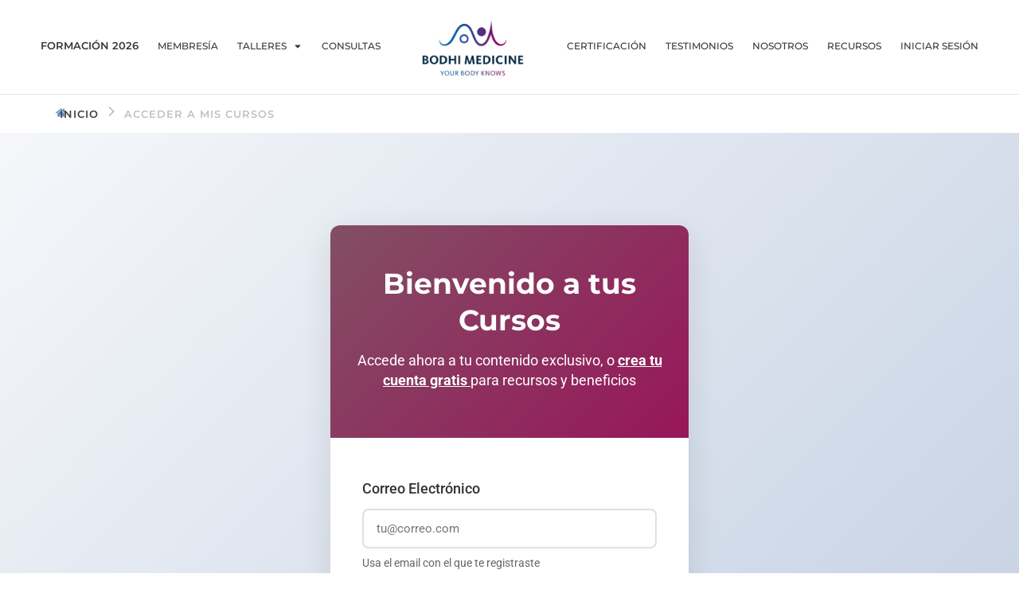

--- FILE ---
content_type: text/css
request_url: https://bodhimedicine.com/wp-content/plugins/bodhi__php/assets/css/bem-styles.css?ver=1769642063
body_size: 4639
content:
/**
 * Estilos BEM para HunterPrice Thrive API
 * Metodología BEM: Block__Element--Modifier
 * Diseño moderno y atractivo
 */

/* Reset y estilos base */
.bodhi-diagnostics * {
    box-sizing: border-box;
}

/* Block: bodhi-diagnostics */
.bodhi-diagnostics {
    margin: 30px auto;
    font-family: -apple-system, BlinkMacSystemFont, "Segoe UI", Roboto, Oxygen-Sans, Ubuntu, Cantarell, "Helvetica Neue", sans-serif;
    max-width: 1200px;
    width: 100%;
    padding: 0 15px;
}

/* Element: container */
.bodhi-diagnostics__container {
    padding: 30px;
    background: linear-gradient(135deg, #667eea 0%, #764ba2 100%);
    border-radius: 20px;
    box-shadow: 0 10px 40px rgba(102, 126, 234, 0.3);
    position: relative;
    overflow: hidden;
}

.bodhi-diagnostics__container::before {
    content: '';
    position: absolute;
    top: -50%;
    right: -50%;
    width: 200%;
    height: 200%;
    background: radial-gradient(circle, rgba(255,255,255,0.1) 0%, transparent 70%);
    animation: pulse 15s ease-in-out infinite;
}

@keyframes pulse {
    0%, 100% { transform: scale(1) rotate(0deg); }
    50% { transform: scale(1.1) rotate(180deg); }
}

/* Element: user-section */
.bodhi-diagnostics__user-section {
    margin-bottom: 25px;
    padding: 20px;
    background: rgba(255, 255, 255, 0.95);
    border-radius: 15px;
    backdrop-filter: blur(10px);
    box-shadow: 0 4px 15px rgba(0, 0, 0, 0.1);
    position: relative;
    z-index: 1;
}

/* Element: message */
.bodhi-diagnostics__message {
    margin: 0;
    font-size: 18px;
    line-height: 1.6;
    color: #2d3748;
    display: flex;
    align-items: center;
    gap: 10px;
}

.bodhi-diagnostics__message::before {
    content: "👋";
    font-size: 24px;
    animation: wave 2s ease-in-out infinite;
}

@keyframes wave {
    0%, 100% { transform: rotate(0deg); }
    25% { transform: rotate(20deg); }
    75% { transform: rotate(-20deg); }
}

/* Modifier: logged-in */
.bodhi-diagnostics__message--logged-in {
    color: #2d3748;
    font-weight: 600;
}

/* Modifier: logged-out */
.bodhi-diagnostics__message--logged-out {
    color: #d97706;
    font-style: italic;
}

.bodhi-diagnostics__message--logged-out::before {
    content: "🔒";
    animation: none;
}

/* Element: user-id */
.bodhi-diagnostics__user-id {
    font-weight: 800;
    background: linear-gradient(135deg, #667eea 0%, #764ba2 100%);
    -webkit-background-clip: text;
    -webkit-text-fill-color: transparent;
    background-clip: text;
    padding: 4px 12px;
    background-color: rgba(102, 126, 234, 0.1);
    border-radius: 8px;
    font-family: "SF Mono", "Monaco", "Courier New", Courier, monospace;
    font-size: 16px;
    border: 2px solid rgba(102, 126, 234, 0.2);
}

/* ========================================
   SECCIÓN: CURSOS INSCRITOS DEL USUARIO
   ======================================== */

/* Element: enrolled */
.bodhi-diagnostics__enrolled {
    margin-bottom: 25px;
    background: rgba(255, 255, 255, 0.95);
    padding: 25px;
    border-radius: 15px;
    box-shadow: 0 4px 20px rgba(0, 0, 0, 0.1);
    backdrop-filter: blur(10px);
    position: relative;
    z-index: 1;
}

/* Element: enrolled-header */
.bodhi-diagnostics__enrolled-header {
    display: flex;
    justify-content: space-between;
    align-items: center;
    margin-bottom: 20px;
    padding: 15px 20px;
    background: linear-gradient(135deg, #f093fb 0%, #f5576c 100%);
    border-radius: 12px;
    box-shadow: 0 4px 15px rgba(245, 87, 108, 0.3);
}

/* Element: enrolled-title */
.bodhi-diagnostics__enrolled-title {
    margin: 0;
    font-size: 22px;
    font-weight: 700;
    color: #fff;
    text-shadow: 0 2px 4px rgba(0, 0, 0, 0.2);
    display: flex;
    align-items: center;
    gap: 10px;
}

.bodhi-diagnostics__enrolled-title::before {
    content: "🎓";
    font-size: 28px;
}

/* Element: enrolled-count */
.bodhi-diagnostics__enrolled-count {
    font-weight: 800;
    color: #f5576c;
    background-color: #fff;
    padding: 8px 16px;
    border-radius: 25px;
    font-size: 18px;
    font-family: "SF Mono", "Monaco", "Courier New", Courier, monospace;
    box-shadow: 0 2px 10px rgba(0, 0, 0, 0.15);
    min-width: 40px;
    text-align: center;
}

/* Element: enrolled-list */
.bodhi-diagnostics__enrolled-list {
    list-style: none;
    padding: 0;
    margin: 0;
    display: grid;
    gap: 15px;
}

/* Element: enrolled-item */
.bodhi-diagnostics__enrolled-item {
    padding: 20px;
    background: linear-gradient(135deg, #ffffff 0%, #f8f9fa 100%);
    border: 2px solid #e0e7ff;
    border-radius: 12px;
    transition: all 0.3s cubic-bezier(0.4, 0, 0.2, 1);
    position: relative;
    overflow: hidden;
    display: grid;
    grid-template-columns: auto 1fr;
    gap: 20px;
    align-items: start;
}

.bodhi-diagnostics__enrolled-item::before {
    content: '';
    position: absolute;
    top: 0;
    left: 0;
    width: 4px;
    height: 100%;
    background: linear-gradient(180deg, #667eea 0%, #764ba2 100%);
    transition: width 0.3s ease;
}

.bodhi-diagnostics__enrolled-item:hover {
    background: #fff;
    border-color: #667eea;
    box-shadow: 0 8px 25px rgba(102, 126, 234, 0.2);
    transform: translateY(-3px) scale(1.01);
}

/* Element: enrolled-thumbnail */
.bodhi-diagnostics__enrolled-thumbnail {
    width: 120px;
    height: 80px;
    border-radius: 8px;
    overflow: hidden;
    box-shadow: 0 4px 12px rgba(0, 0, 0, 0.15);
    flex-shrink: 0;
    background: linear-gradient(135deg, #667eea 0%, #764ba2 50%, #f093fb 100%);
}

.bodhi-diagnostics__enrolled-thumbnail img {
    width: 100%;
    height: 100%;
    object-fit: cover;
    transition: transform 0.3s ease;
}

.bodhi-diagnostics__enrolled-item:hover .bodhi-diagnostics__enrolled-thumbnail img {
    transform: scale(1.1);
}

/* Element: enrolled-content */
.bodhi-diagnostics__enrolled-content {
    flex: 1;
    min-width: 0;
    display: flex;
    flex-direction: column;
    gap: 12px;
}

.bodhi-diagnostics__enrolled-item:hover::before {
    width: 8px;
}

/* Element: enrolled-info */
.bodhi-diagnostics__enrolled-info {
    display: flex;
    align-items: center;
    margin-bottom: 15px;
    gap: 12px;
}

/* Element: enrolled-number */
.bodhi-diagnostics__enrolled-number {
    font-weight: 800;
    background: linear-gradient(135deg, #667eea 0%, #764ba2 100%);
    color: #fff;
    padding: 8px 12px;
    border-radius: 8px;
    font-family: "SF Mono", "Monaco", "Courier New", Courier, monospace;
    font-size: 16px;
    min-width: 40px;
    text-align: center;
    box-shadow: 0 2px 8px rgba(102, 126, 234, 0.3);
}

/* Element: enrolled-name */
.bodhi-diagnostics__enrolled-name {
    flex: 1;
    font-size: 17px;
    color: #1a202c;
    font-weight: 600;
    line-height: 1.4;
}

/* Element: enrolled-status */
.bodhi-diagnostics__enrolled-status {
    padding: 6px 14px;
    border-radius: 20px;
    font-size: 11px;
    font-weight: 700;
    text-transform: uppercase;
    letter-spacing: 0.8px;
    box-shadow: 0 2px 8px rgba(0, 0, 0, 0.1);
    white-space: nowrap;
}

/* Modifier: not-started */
.bodhi-diagnostics__enrolled-status--not-started {
    background: linear-gradient(135deg, #cbd5e0 0%, #a0aec0 100%);
    color: #2d3748;
}

/* Modifier: in-progress */
.bodhi-diagnostics__enrolled-status--in-progress {
    background: linear-gradient(135deg, #4299e1 0%, #3182ce 100%);
    color: #fff;
    animation: glow 2s ease-in-out infinite;
}

@keyframes glow {
    0%, 100% { box-shadow: 0 2px 8px rgba(66, 153, 225, 0.3); }
    50% { box-shadow: 0 4px 15px rgba(66, 153, 225, 0.6); }
}

/* Modifier: completed */
.bodhi-diagnostics__enrolled-status--completed {
    background: linear-gradient(135deg, #48bb78 0%, #38a169 100%);
    color: #fff;
}

.bodhi-diagnostics__enrolled-status--completed::after {
    content: " ✓";
    font-size: 13px;
}

/* Modifier: unlocked */
.bodhi-diagnostics__enrolled-status--unlocked {
    background: linear-gradient(135deg, #ecc94b 0%, #d69e2e 100%);
    color: #744210;
}

/* Modifier: no-access */
.bodhi-diagnostics__enrolled-status--no-access {
    background: linear-gradient(135deg, #fc8181 0%, #f56565 100%);
    color: #fff;
}

/* Element: enrolled-progress */
.bodhi-diagnostics__enrolled-progress {
    display: flex;
    align-items: center;
    gap: 12px;
    margin-bottom: 12px;
}

/* Element: enrolled-progress-bar */
.bodhi-diagnostics__enrolled-progress-bar {
    flex: 1;
    height: 24px;
    background: linear-gradient(90deg, #e2e8f0 0%, #cbd5e0 100%);
    border-radius: 12px;
    overflow: hidden;
    position: relative;
    box-shadow: inset 0 2px 4px rgba(0, 0, 0, 0.1);
}

/* Element: enrolled-progress-fill */
.bodhi-diagnostics__enrolled-progress-fill {
    height: 100%;
    background: linear-gradient(90deg, #667eea 0%, #764ba2 100%);
    border-radius: 12px;
    transition: width 0.6s cubic-bezier(0.4, 0, 0.2, 1);
    position: relative;
    box-shadow: 0 2px 8px rgba(102, 126, 234, 0.4);
}

.bodhi-diagnostics__enrolled-progress-fill::after {
    content: '';
    position: absolute;
    top: 0;
    left: 0;
    right: 0;
    bottom: 0;
    background: linear-gradient(90deg, transparent, rgba(255,255,255,0.4), transparent);
    animation: shimmer 2.5s infinite;
}

@keyframes shimmer {
    0% { transform: translateX(-100%); }
    100% { transform: translateX(100%); }
}

/* Element: enrolled-progress-text */
.bodhi-diagnostics__enrolled-progress-text {
    font-weight: 800;
    background: linear-gradient(135deg, #667eea 0%, #764ba2 100%);
    -webkit-background-clip: text;
    -webkit-text-fill-color: transparent;
    background-clip: text;
    font-size: 16px;
    min-width: 50px;
    text-align: right;
    font-family: "SF Mono", "Monaco", "Courier New", Courier, monospace;
}

/* Element: enrolled-meta */
.bodhi-diagnostics__enrolled-meta {
    display: flex;
    justify-content: space-between;
    align-items: center;
    font-size: 13px;
    color: #718096;
    padding-top: 12px;
    border-top: 1px dashed #e2e8f0;
    gap: 15px;
}

/* Element: enrolled-date */
.bodhi-diagnostics__enrolled-date {
    font-weight: 600;
    display: flex;
    align-items: center;
    gap: 6px;
}

.bodhi-diagnostics__enrolled-date::before {
    content: "📅";
    font-size: 14px;
}

/* Element: enrolled-activity */
.bodhi-diagnostics__enrolled-activity {
    font-weight: 600;
    display: flex;
    align-items: center;
    gap: 6px;
}

.bodhi-diagnostics__enrolled-activity::before {
    content: "⚡";
    font-size: 14px;
}

/* ========================================
   SECCIÓN: TODOS LOS CURSOS
   ======================================== */

/* Element: courses */
.bodhi-diagnostics__courses {
    margin-bottom: 0;
    background: rgba(255, 255, 255, 0.95);
    padding: 25px;
    border-radius: 15px;
    box-shadow: 0 4px 20px rgba(0, 0, 0, 0.1);
    backdrop-filter: blur(10px);
    position: relative;
    z-index: 1;
}

/* Element: courses-header */
.bodhi-diagnostics__courses-header {
    display: flex;
    justify-content: space-between;
    align-items: center;
    margin-bottom: 20px;
    padding: 15px 20px;
    background: linear-gradient(135deg, #4facfe 0%, #00f2fe 100%);
    border-radius: 12px;
    box-shadow: 0 4px 15px rgba(79, 172, 254, 0.3);
}

/* Element: courses-title */
.bodhi-diagnostics__courses-title {
    margin: 0;
    font-size: 22px;
    font-weight: 700;
    color: #fff;
    text-shadow: 0 2px 4px rgba(0, 0, 0, 0.2);
    display: flex;
    align-items: center;
    gap: 10px;
}

.bodhi-diagnostics__courses-title::before {
    content: "📚";
    font-size: 28px;
}

/* Element: courses-count */
.bodhi-diagnostics__courses-count {
    font-weight: 800;
    color: #4facfe;
    background-color: #fff;
    padding: 8px 16px;
    border-radius: 25px;
    font-size: 18px;
    font-family: "SF Mono", "Monaco", "Courier New", Courier, monospace;
    box-shadow: 0 2px 10px rgba(0, 0, 0, 0.15);
    min-width: 40px;
    text-align: center;
}

/* Element: courses-list */
.bodhi-diagnostics__courses-list {
    list-style: none;
    padding: 0;
    margin: 0;
    display: grid;
    grid-template-columns: repeat(auto-fill, minmax(300px, 1fr));
    gap: 15px;
}

@media (max-width: 768px) {
    .bodhi-diagnostics__courses-list {
        grid-template-columns: 1fr;
    }
}

/* Element: course-item */
.bodhi-diagnostics__course-item {
    display: grid;
    grid-template-columns: auto 1fr;
    gap: 15px;
    align-items: center;
    padding: 15px;
    background: linear-gradient(135deg, #ffffff 0%, #f8f9fa 100%);
    border: 2px solid #e2e8f0;
    border-radius: 10px;
    transition: all 0.3s cubic-bezier(0.4, 0, 0.2, 1);
    position: relative;
    overflow: hidden;
}

.bodhi-diagnostics__course-item::before {
    content: '';
    position: absolute;
    top: 0;
    left: 0;
    width: 3px;
    height: 100%;
    transition: width 0.3s ease;
}

/* Element: course-thumbnail */
.bodhi-diagnostics__course-thumbnail {
    width: 100px;
    height: 65px;
    border-radius: 6px;
    overflow: hidden;
    box-shadow: 0 2px 8px rgba(0, 0, 0, 0.1);
    flex-shrink: 0;
    background: linear-gradient(135deg, #4fd1c5 0%, #3182ce 50%, #667eea 100%);
}

.bodhi-diagnostics__course-thumbnail img {
    width: 100%;
    height: 100%;
    object-fit: cover;
    transition: transform 0.3s ease;
}

.bodhi-diagnostics__course-item:hover .bodhi-diagnostics__course-thumbnail img {
    transform: scale(1.1);
}

/* Element: course-content */
.bodhi-diagnostics__course-content {
    display: flex;
    align-items: center;
    gap: 12px;
    flex: 1;
    min-width: 0;
}

.bodhi-diagnostics__course-item--published::before {
    background: linear-gradient(180deg, #48bb78 0%, #38a169 100%);
}

.bodhi-diagnostics__course-item--draft::before {
    background: linear-gradient(180deg, #a0aec0 0%, #718096 100%);
}

.bodhi-diagnostics__course-item--private::before {
    background: linear-gradient(180deg, #ecc94b 0%, #d69e2e 100%);
}

.bodhi-diagnostics__course-item--hidden::before {
    background: linear-gradient(180deg, #cbd5e0 0%, #a0aec0 100%);
}

.bodhi-diagnostics__course-item--future::before {
    background: linear-gradient(180deg, #4299e1 0%, #3182ce 100%);
}

.bodhi-diagnostics__course-item--archived::before {
    background: linear-gradient(180deg, #fc8181 0%, #f56565 100%);
}

.bodhi-diagnostics__course-item:hover {
    background: #fff;
    box-shadow: 0 6px 20px rgba(0, 0, 0, 0.12);
    transform: translateY(-2px);
}

.bodhi-diagnostics__course-item:hover::before {
    width: 6px;
}

/* Element: course-number */
.bodhi-diagnostics__course-number {
    font-weight: 700;
    color: #718096;
    margin-right: 12px;
    min-width: 35px;
    font-family: "SF Mono", "Monaco", "Courier New", Courier, monospace;
    font-size: 14px;
}

/* Element: course-name */
.bodhi-diagnostics__course-name {
    flex: 1;
    font-size: 15px;
    color: #2d3748;
    font-weight: 600;
    line-height: 1.4;
}

/* Element: course-status */
.bodhi-diagnostics__course-status {
    padding: 5px 12px;
    border-radius: 15px;
    font-size: 10px;
    font-weight: 700;
    text-transform: uppercase;
    letter-spacing: 0.6px;
    box-shadow: 0 2px 6px rgba(0, 0, 0, 0.1);
    white-space: nowrap;
}

/* Modifier: published */
.bodhi-diagnostics__course-status--published {
    background: linear-gradient(135deg, #48bb78 0%, #38a169 100%);
    color: #fff;
}

.bodhi-diagnostics__course-status--published::before {
    content: "✓ ";
}

/* Modifier: draft */
.bodhi-diagnostics__course-status--draft {
    background: linear-gradient(135deg, #cbd5e0 0%, #a0aec0 100%);
    color: #2d3748;
}

/* Modifier: private */
.bodhi-diagnostics__course-status--private {
    background: linear-gradient(135deg, #ecc94b 0%, #d69e2e 100%);
    color: #744210;
}

.bodhi-diagnostics__course-status--private::before {
    content: "🔒 ";
}

/* Modifier: hidden */
.bodhi-diagnostics__course-status--hidden {
    background: linear-gradient(135deg, #e2e8f0 0%, #cbd5e0 100%);
    color: #4a5568;
}

/* Modifier: future */
.bodhi-diagnostics__course-status--future {
    background: linear-gradient(135deg, #4299e1 0%, #3182ce 100%);
    color: #fff;
}

.bodhi-diagnostics__course-status--future::before {
    content: "⏰ ";
}

/* Modifier: archived */
.bodhi-diagnostics__course-status--archived {
    background: linear-gradient(135deg, #fc8181 0%, #f56565 100%);
    color: #fff;
}

.bodhi-diagnostics__course-status--archived::before {
    content: "📦 ";
}

/* Modifier: unknown */
.bodhi-diagnostics__course-status--unknown {
    background: linear-gradient(135deg, #f0f0f1 0%, #e0e0e0 100%);
    color: #3c434a;
}

/* Element: courses-empty */
.bodhi-diagnostics__courses-empty {
    text-align: center;
    padding: 40px;
    color: #718096;
    font-size: 16px;
    font-style: italic;
    background: linear-gradient(135deg, #f8f9fa 0%, #e9ecef 100%);
    border-radius: 12px;
    border: 2px dashed #cbd5e0;
}

.bodhi-diagnostics__courses-empty::before {
    content: "🔍";
    display: block;
    font-size: 48px;
    margin-bottom: 15px;
    opacity: 0.5;
}

/* ========================================
   RESPONSIVE DESIGN
   ======================================== */

@media (max-width: 768px) {
    .bodhi-diagnostics__container {
        padding: 20px;
    }
    
    .bodhi-diagnostics__enrolled,
    .bodhi-diagnostics__courses {
        padding: 15px;
    }
    
    .bodhi-diagnostics__enrolled-header,
    .bodhi-diagnostics__courses-header {
        flex-direction: column;
        gap: 10px;
        text-align: center;
    }
    
    .bodhi-diagnostics__enrolled-title,
    .bodhi-diagnostics__courses-title {
        font-size: 18px;
    }
    
    .bodhi-diagnostics__enrolled-meta {
        flex-direction: column;
        gap: 8px;
        align-items: flex-start;
    }
    
    /* Thumbnails en móvil */
    .bodhi-diagnostics__enrolled-item {
        grid-template-columns: 1fr;
        gap: 15px;
    }
    
    .bodhi-diagnostics__enrolled-thumbnail {
        width: 100%;
        height: 180px;
    }
    
    .bodhi-diagnostics__course-item {
        grid-template-columns: 1fr;
        gap: 12px;
    }
    
    .bodhi-diagnostics__course-thumbnail {
        width: 100%;
        height: 150px;
    }
    
    .bodhi-diagnostics__course-content {
        flex-direction: column;
        align-items: flex-start;
        gap: 8px;
    }
}

/* ========================================
   ANIMACIONES ADICIONALES
   ======================================== */

@keyframes fadeIn {
    from {
        opacity: 0;
        transform: translateY(20px);
    }
    to {
        opacity: 1;
        transform: translateY(0);
    }
}

.bodhi-diagnostics__enrolled-item,
.bodhi-diagnostics__course-item {
    animation: fadeIn 0.5s ease-out forwards;
}

.bodhi-diagnostics__enrolled-item:nth-child(1),
.bodhi-diagnostics__course-item:nth-child(1) { animation-delay: 0.05s; }
.bodhi-diagnostics__enrolled-item:nth-child(2),
.bodhi-diagnostics__course-item:nth-child(2) { animation-delay: 0.1s; }
.bodhi-diagnostics__enrolled-item:nth-child(3),
.bodhi-diagnostics__course-item:nth-child(3) { animation-delay: 0.15s; }
.bodhi-diagnostics__enrolled-item:nth-child(4),
.bodhi-diagnostics__course-item:nth-child(4) { animation-delay: 0.2s; }
.bodhi-diagnostics__enrolled-item:nth-child(5),
.bodhi-diagnostics__course-item:nth-child(5) { animation-delay: 0.25s; }

/* ========================================
   DETALLE DE CURSO
   ======================================== */

/* Element: course-detail-header */
.bodhi-diagnostics__course-detail-header {
    display: grid;
    grid-template-columns: 200px 1fr;
    gap: 30px;
    margin-bottom: 30px;
    padding: 30px;
    background: rgba(255, 255, 255, 0.95);
    border-radius: 15px;
    box-shadow: 0 4px 20px rgba(0, 0, 0, 0.1);
    backdrop-filter: blur(10px);
    position: relative;
    z-index: 1;
}

/* Element: course-detail-cover */
.bodhi-diagnostics__course-detail-cover {
    width: 200px;
    height: 150px;
    border-radius: 12px;
    overflow: hidden;
    box-shadow: 0 6px 20px rgba(0, 0, 0, 0.15);
    background: linear-gradient(135deg, #667eea 0%, #764ba2 50%, #f093fb 100%);
}

.bodhi-diagnostics__course-detail-cover img {
    width: 100%;
    height: 100%;
    object-fit: cover;
}

/* Element: course-detail-info */
.bodhi-diagnostics__course-detail-info {
    display: flex;
    flex-direction: column;
    gap: 15px;
}

/* Element: course-detail-title */
.bodhi-diagnostics__course-detail-title {
    margin: 0;
    font-size: 28px;
    font-weight: 700;
    background: linear-gradient(135deg, #667eea 0%, #764ba2 100%);
    -webkit-background-clip: text;
    -webkit-text-fill-color: transparent;
    background-clip: text;
}

/* Element: course-detail-meta */
.bodhi-diagnostics__course-detail-meta {
    display: flex;
    gap: 20px;
    flex-wrap: wrap;
}

.bodhi-diagnostics__course-detail-meta-item {
    font-size: 14px;
    color: #64748b;
    font-weight: 500;
}

/* Element: course-detail-progress-section */
.bodhi-diagnostics__course-detail-progress-section {
    display: flex;
    align-items: center;
    gap: 15px;
}

.bodhi-diagnostics__course-detail-progress-bar {
    flex: 1;
    height: 20px;
    background: linear-gradient(135deg, #e2e8f0 0%, #cbd5e0 100%);
    border-radius: 25px;
    overflow: hidden;
    position: relative;
    box-shadow: inset 0 2px 4px rgba(0, 0, 0, 0.1);
}

.bodhi-diagnostics__course-detail-progress-fill {
    height: 100%;
    background: linear-gradient(135deg, #667eea 0%, #764ba2 100%);
    border-radius: 25px;
    transition: width 0.6s cubic-bezier(0.4, 0, 0.2, 1);
    position: relative;
    box-shadow: 0 2px 8px rgba(102, 126, 234, 0.4);
}

.bodhi-diagnostics__course-detail-progress-fill::after {
    content: '';
    position: absolute;
    top: 0;
    left: -100%;
    width: 100%;
    height: 100%;
    background: linear-gradient(90deg, transparent, rgba(255,255,255,0.3), transparent);
    animation: shimmer 2.5s infinite;
}

.bodhi-diagnostics__course-detail-progress-text {
    font-weight: 700;
    font-size: 16px;
    color: #667eea;
    min-width: 50px;
    text-align: right;
}

/* Element: course-detail-content */
.bodhi-diagnostics__course-detail-content {
    background: rgba(255, 255, 255, 0.95);
    padding: 25px;
    border-radius: 15px;
    box-shadow: 0 4px 20px rgba(0, 0, 0, 0.1);
    backdrop-filter: blur(10px);
    position: relative;
    z-index: 1;
}

.bodhi-diagnostics__course-detail-content-title {
    margin: 0 0 20px 0;
    font-size: 20px;
    font-weight: 700;
    color: #2d3748;
}

/* Element: course-detail-list */
.bodhi-diagnostics__course-detail-list {
    list-style: none;
    padding: 0;
    margin: 0;
    display: flex;
    flex-direction: column;
    gap: 8px;
}

.bodhi-diagnostics__course-detail-sublist {
    list-style: none;
    padding-left: 30px;
    margin: 8px 0 0 0;
    display: flex;
    flex-direction: column;
    gap: 6px;
}

/* Element: course-detail-item */
.bodhi-diagnostics__course-detail-item {
    padding: 15px;
    background: linear-gradient(135deg, #ffffff 0%, #f8f9fa 100%);
    border: 1px solid #e2e8f0;
    border-radius: 8px;
    transition: all 0.3s ease;
}

.bodhi-diagnostics__course-detail-item:hover {
    background: #fff;
    border-color: #cbd5e0;
    box-shadow: 0 4px 12px rgba(0, 0, 0, 0.08);
    transform: translateX(5px);
}

.bodhi-diagnostics__course-detail-item--level-0 {
    font-weight: 600;
    background: linear-gradient(135deg, #f7fafc 0%, #edf2f7 100%);
    border: 2px solid #cbd5e0;
}

.bodhi-diagnostics__course-detail-item--completed {
    border-left: 4px solid #48bb78;
    background: linear-gradient(135deg, #f0fff4 0%, #c6f6d5 100%);
}

.bodhi-diagnostics__course-detail-item--started {
    border-left: 4px solid #4299e1;
    background: linear-gradient(135deg, #ebf8ff 0%, #bee3f8 100%);
}

/* Element: course-detail-item-content */
.bodhi-diagnostics__course-detail-item-content {
    display: flex;
    align-items: center;
    gap: 12px;
    flex-wrap: wrap;
}

.bodhi-diagnostics__course-detail-item-type {
    font-size: 11px;
    font-weight: 700;
    text-transform: uppercase;
    color: #718096;
    background: #e2e8f0;
    padding: 4px 10px;
    border-radius: 6px;
    letter-spacing: 0.5px;
}

.bodhi-diagnostics__course-detail-item-title {
    flex: 1;
    font-size: 15px;
    color: #2d3748;
    min-width: 200px;
}

/* Element: course-detail-item-status */
.bodhi-diagnostics__course-detail-item-status {
    font-size: 12px;
    font-weight: 700;
    padding: 6px 12px;
    border-radius: 6px;
    text-transform: uppercase;
    letter-spacing: 0.5px;
}

.bodhi-diagnostics__course-detail-item-status--completed {
    background: #c6f6d5;
    color: #22543d;
}

.bodhi-diagnostics__course-detail-item-status--started {
    background: #bee3f8;
    color: #2c5282;
}

.bodhi-diagnostics__course-detail-item-status--unlocked {
    background: #fed7d7;
    color: #742a2a;
}

/* Element: course-detail-item-dates */
.bodhi-diagnostics__course-detail-item-dates {
    display: flex;
    gap: 15px;
    margin-top: 8px;
    padding-left: 12px;
    font-size: 13px;
    color: #64748b;
}

.bodhi-diagnostics__course-detail-item-date {
    display: inline-block;
}

/* Element: course-detail-empty */
.bodhi-diagnostics__course-detail-empty {
    text-align: center;
    padding: 40px;
    color: #718096;
    font-size: 16px;
    font-style: italic;
}

/* Responsive para detalle de curso */
@media (max-width: 768px) {
    .bodhi-diagnostics__course-detail-header {
        grid-template-columns: 1fr;
        gap: 20px;
    }
    
    .bodhi-diagnostics__course-detail-cover {
        width: 100%;
        height: 200px;
    }
    
    .bodhi-diagnostics__course-detail-title {
        font-size: 22px;
    }
    
    .bodhi-diagnostics__course-detail-meta {
        flex-direction: column;
        gap: 10px;
    }
    
    .bodhi-diagnostics__course-detail-item-content {
        flex-direction: column;
        align-items: flex-start;
    }
    
    .bodhi-diagnostics__course-detail-sublist {
        padding-left: 15px;
    }
}

/* ============================================
   LESSON DETAIL VIEW STYLES
   ============================================ */

/* Modifier: lesson-view */
.bodhi-diagnostics--lesson-view {
    max-width: 900px;
    margin: 0 auto;
}

/* Element: breadcrumb */
.bodhi-diagnostics__breadcrumb {
    margin-bottom: 20px;
    padding: 12px 16px;
    background: linear-gradient(135deg, #f8fafc 0%, #e2e8f0 100%);
    border-radius: 8px;
    border-left: 4px solid #3b82f6;
}

.bodhi-diagnostics__back-button {
    display: inline-flex;
    align-items: center;
    gap: 8px;
    color: #3b82f6;
    text-decoration: none;
    font-weight: 500;
    transition: all 0.3s ease;
}

.bodhi-diagnostics__back-button:hover {
    color: #2563eb;
    transform: translateX(-4px);
}

/* Element: lesson-header */
.bodhi-diagnostics__lesson-header {
    margin-bottom: 30px;
    padding: 20px;
    background: linear-gradient(135deg, #ffffff 0%, #f8fafc 100%);
    border-radius: 12px;
    box-shadow: 0 2px 8px rgba(0, 0, 0, 0.06);
}

.bodhi-diagnostics__lesson-title {
    font-size: 32px;
    font-weight: 700;
    color: #1e293b;
    margin: 0 0 12px 0;
    line-height: 1.3;
}

.bodhi-diagnostics__lesson-meta {
    display: flex;
    align-items: center;
    gap: 15px;
    flex-wrap: wrap;
}

.bodhi-diagnostics__lesson-type {
    display: inline-block;
    padding: 6px 14px;
    background: linear-gradient(135deg, #e0e7ff 0%, #dbeafe 100%);
    color: #3b82f6;
    border-radius: 20px;
    font-size: 13px;
    font-weight: 600;
    text-transform: uppercase;
    letter-spacing: 0.5px;
}

.bodhi-diagnostics__lesson-status {
    display: inline-flex;
    align-items: center;
    gap: 6px;
    padding: 6px 14px;
    border-radius: 20px;
    font-size: 13px;
    font-weight: 600;
    text-transform: uppercase;
    letter-spacing: 0.5px;
}

.bodhi-diagnostics__lesson-status--completed {
    background: linear-gradient(135deg, #d1fae5 0%, #a7f3d0 100%);
    color: #059669;
}

/* Element: lesson-media */
.bodhi-diagnostics__lesson-media {
    margin-bottom: 30px;
    border-radius: 12px;
    overflow: hidden;
    box-shadow: 0 4px 12px rgba(0, 0, 0, 0.1);
    background: #000;
}

.bodhi-diagnostics__lesson-media iframe {
    display: block;
    width: 100%;
    height: 500px;
    border: none;
}

.bodhi-diagnostics__lesson-media audio {
    width: 100%;
}

/* Element: lesson-cover */
.bodhi-diagnostics__lesson-cover {
    width: 100%;
    height: 400px;
    background-size: cover;
    background-position: center;
    border-radius: 12px;
    margin-bottom: 30px;
    box-shadow: 0 4px 12px rgba(0, 0, 0, 0.1);
}

/* Element: lesson-content */
.bodhi-diagnostics__lesson-content {
    padding: 30px;
    background: #ffffff;
    border-radius: 12px;
    box-shadow: 0 2px 8px rgba(0, 0, 0, 0.06);
    line-height: 1.8;
    font-size: 16px;
    color: #334155;
}

.bodhi-diagnostics__lesson-content h1,
.bodhi-diagnostics__lesson-content h2,
.bodhi-diagnostics__lesson-content h3,
.bodhi-diagnostics__lesson-content h4 {
    color: #1e293b;
    font-weight: 700;
    margin-top: 1.5em;
    margin-bottom: 0.75em;
    line-height: 1.3;
}

.bodhi-diagnostics__lesson-content h1 {
    font-size: 28px;
}

.bodhi-diagnostics__lesson-content h2 {
    font-size: 24px;
}

.bodhi-diagnostics__lesson-content h3 {
    font-size: 20px;
}

.bodhi-diagnostics__lesson-content p {
    margin-bottom: 1.25em;
}

.bodhi-diagnostics__lesson-content ul,
.bodhi-diagnostics__lesson-content ol {
    margin-left: 1.5em;
    margin-bottom: 1.25em;
}

.bodhi-diagnostics__lesson-content li {
    margin-bottom: 0.5em;
}

.bodhi-diagnostics__lesson-content a {
    color: #3b82f6;
    text-decoration: none;
    border-bottom: 1px solid transparent;
    transition: border-color 0.2s ease;
}

.bodhi-diagnostics__lesson-content a:hover {
    border-bottom-color: #3b82f6;
}

.bodhi-diagnostics__lesson-content img {
    max-width: 100%;
    height: auto;
    border-radius: 8px;
    margin: 1.5em 0;
}

.bodhi-diagnostics__lesson-content blockquote {
    padding: 15px 20px;
    margin: 1.5em 0;
    border-left: 4px solid #3b82f6;
    background: #f8fafc;
    border-radius: 0 8px 8px 0;
    font-style: italic;
}

.bodhi-diagnostics__lesson-content code {
    background: #f1f5f9;
    padding: 2px 6px;
    border-radius: 4px;
    font-family: 'Courier New', monospace;
    font-size: 0.9em;
}

.bodhi-diagnostics__lesson-content pre {
    background: #1e293b;
    color: #e2e8f0;
    padding: 20px;
    border-radius: 8px;
    overflow-x: auto;
    margin: 1.5em 0;
}

.bodhi-diagnostics__lesson-content pre code {
    background: none;
    padding: 0;
    color: inherit;
}

/* Make links clickable in lesson list */
.bodhi-diagnostics__course-detail-item-link {
    display: block;
    text-decoration: none;
    color: inherit;
    transition: transform 0.2s ease, box-shadow 0.2s ease;
}

.bodhi-diagnostics__course-detail-item-link:hover {
    transform: translateX(4px);
}

.bodhi-diagnostics__course-detail-item-link:hover .bodhi-diagnostics__course-detail-item-content {
    background: rgba(59, 130, 246, 0.05);
}

/* Responsive para vista de lecci�n */
@media (max-width: 768px) {
    .bodhi-diagnostics__lesson-title {
        font-size: 24px;
    }

    .bodhi-diagnostics__lesson-media iframe {
        height: 250px;
    }

    .bodhi-diagnostics__lesson-cover {
        height: 250px;
    }

    .bodhi-diagnostics__lesson-content {
        padding: 20px;
        font-size: 15px;
    }

    .bodhi-diagnostics__lesson-content h1 {
        font-size: 22px;
    }

    .bodhi-diagnostics__lesson-content h2 {
        font-size: 20px;
    }

    .bodhi-diagnostics__lesson-content h3 {
        font-size: 18px;
    }
}

/* Element: lesson-summary */
.bodhi-diagnostics__lesson-summary {
    margin: 20px 0;
    padding: 16px 20px;
    background: linear-gradient(135deg, #fef3c7 0%, #fde68a 100%);
    border-left: 4px solid #f59e0b;
    border-radius: 8px;
}

/* Element: lesson-video-info */
.bodhi-diagnostics__lesson-video-info {
    margin-top: 16px;
    padding-top: 16px;
    border-top: 1px solid #e2e8f0;
}

.bodhi-diagnostics__lesson-video-info a:hover {
    background: #e2e8f0;
    color: #2563eb;
}


--- FILE ---
content_type: text/css
request_url: https://bodhimedicine.com/wp-content/plugins/listing-cursos/css/listing-cursos.css?ver=6.9
body_size: -229
content:
.lc-listado-cursos {
    list-style-type: disc;
    margin-left: 20px;
    padding: 0;
}

.lc-listado-cursos li {
    margin-bottom: 10px;
}

.lc-curso-img {
    max-width: 100px;
    height: auto;
    margin-right: 10px;
    vertical-align: middle;
}

.lc-curso-topic {
    font-size: 0.9em;
    color: #666;
    margin-left: 5px;
}


--- FILE ---
content_type: text/css
request_url: https://bodhimedicine.com/wp-content/plugins/hunter-price-temporary-access-recovery/assets/hp-access-recovery.css?ver=1.0.0
body_size: 4840
content:
/**
 * Estilos para Hunter Price - Temporary Access Recovery
 * 
 * @package HunterPrice\TemporaryAccessRecovery
 * @version 1.0.0
 */

/* ============================================
   VARIABLES Y COLORES
   ============================================ */
:root {
    --hp-primary: #667eea;
    --hp-primary-dark: #764ba2;
    --hp-secondary: #4caf50;
    --hp-error: #f44336;
    --hp-warning: #ff9800;
    --hp-info: #2196f3;
    --hp-light: #f5f5f5;
    --hp-light-2: #f9f9f9;
    --hp-text: #333333;
    --hp-text-light: #666666;
    --hp-text-lighter: #999999;
    --hp-border: #e0e0e0;
    --hp-border-light: #f0f0f0;
    --hp-shadow: rgba(0, 0, 0, 0.1);
    --hp-transition: all 0.3s cubic-bezier(0.4, 0, 0.2, 1);
    --hp-color-1: #c24286;
}

/* ============================================
   LOGIN/REGISTER SECTIONS
   ============================================ */
.hp-section {
    display: none;
}

.hp-section.active {
    display: block;
    animation: fadeIn 0.3s ease-in;
}

@keyframes fadeIn {
    from {
        opacity: 0;
        transform: translateY(10px);
    }
    to {
        opacity: 1;
        transform: translateY(0);
    }
}

/* ============================================
   CONTENEDOR PRINCIPAL
   ============================================ */
.hp-access-recovery-container {
    max-width: 500px;
    margin: 40px auto;
    padding: 20px;
    font-family: -apple-system, BlinkMacSystemFont, 'Segoe UI', Roboto, Oxygen, Ubuntu, Cantarell, sans-serif;
    color: var(--hp-text);
}

.hp-access-recovery-card {
    background: #ffffff;
    border-radius: 12px;
    box-shadow: 0 2px 8px var(--hp-shadow);
    overflow: hidden;
    animation: slideIn 0.4s ease-out;
}

@keyframes slideIn {
    from {
        opacity: 0;
        transform: translateY(20px);
    }
    to {
        opacity: 1;
        transform: translateY(0);
    }
}

/* ============================================
   HEADER
   ============================================ */
.hp-ar-header {
    background: linear-gradient(135deg, var(--hp-primary) 0%, var(--hp-primary-dark) 100%);
    color: #ffffff;
    padding: 40px 30px;
    text-align: center;
}

.hp-ar-title {
    font-size: 28px;
    font-weight: 700;
    margin: 0 0 10px 0;
}

.hp-ar-subtitle {
    font-size: 14px;
    margin: 0;
    opacity: 0.9;
}

/* ============================================
   PASOS
   ============================================ */
.hp-ar-step {
    padding: 30px;
    display: none;
    animation: fadeIn 0.3s ease-out;
}

.hp-ar-step.hp-ar-step-active {
    display: block;
}

@keyframes fadeIn {
    from {
        opacity: 0;
    }
    to {
        opacity: 1;
    }
}

.hp-ar-step-header {
    display: flex;
    align-items: center;
    margin-bottom: 25px;
    gap: 15px;
}

.hp-ar-step-number {
    display: flex;
    align-items: center;
    justify-content: center;
    width: 40px;
    height: 40px;
    background: linear-gradient(135deg, var(--hp-primary) 0%, var(--hp-primary-dark) 100%);
    color: #ffffff;
    border-radius: 50%;
    font-size: 18px;
    font-weight: 700;
    flex-shrink: 0;
}

.hp-ar-step-success {
    display: flex;
    align-items: center;
    justify-content: center;
    width: 40px;
    height: 40px;
    background: var(--hp-secondary);
    color: #ffffff;
    border-radius: 50%;
    font-size: 20px;
    flex-shrink: 0;
}

.hp-ar-step-header h3 {
    font-size: 20px;
    font-weight: 600;
    margin: 0;
    color: var(--hp-text);
}

/* ============================================
   FORMULARIO
   ============================================ */
.hp-ar-form {
    display: flex;
    flex-direction: column;
    gap: 20px;
}

.hp-ar-form-group {
    display: flex;
    flex-direction: column;
    gap: 8px;
}

.hp-ar-label {
    font-size: 14px;
    font-weight: 600;
    color: var(--hp-text);
}

.hp-ar-required {
    color: var(--hp-error);
}

.hp-ar-input,
.hp-ar-code-input {
    padding: 12px 15px;
    border: 2px solid var(--hp-border);
    border-radius: 6px;
    font-size: 16px;
    color: var(--hp-text);
    background: #ffffff;
    transition: var(--hp-transition);
    font-family: inherit;
}

.hp-ar-input:focus,
.hp-ar-code-input:focus {
    outline: none;
    border-color: var(--hp-primary);
    box-shadow: 0 0 0 3px rgba(102, 126, 234, 0.1);
}

.hp-ar-code-input {
    letter-spacing: 8px;
    font-size: 20px;
    font-weight: 600;
    font-family: 'Courier New', monospace;
    text-align: center;
}

/* ============================================
   OTP INPUTS (6 CAJAS SEPARADAS)
   ============================================ */
.hp-ar-otp-container {
    display: flex;
    gap: 10px;
    justify-content: center;
    margin: 10px 0;
}

.hp-ar-otp-input {
    width: 50px;
    height: 60px;
    padding: 0;
    border: 2px solid var(--hp-border);
    border-radius: 8px;
    font-size: 24px;
    font-weight: 700;
    font-family: 'Courier New', monospace;
    text-align: center;
    color: var(--hp-text);
    background: #ffffff;
    transition: var(--hp-transition);
}

.hp-ar-otp-input:focus {
    outline: none;
    border-color: var(--hp-primary);
    box-shadow: 0 0 0 3px rgba(102, 126, 234, 0.15);
    transform: scale(1.05);
}

.hp-ar-otp-input:disabled {
    background: var(--hp-light);
    cursor: not-allowed;
}

.hp-ar-otp-input.hp-ar-input-error {
    border-color: var(--hp-error);
    background: #ffebee;
    animation: shake 0.4s ease-in-out;
}

@media (max-width: 480px) {
    .hp-ar-otp-input {
        width: 40px;
        height: 50px;
        font-size: 20px;
    }
    
    .hp-ar-otp-container {
        gap: 6px;
    }
}

.hp-ar-form-hint {
    font-size: 12px;
    color: var(--hp-text-lighter);
    margin-top: 5px;
}

/* ============================================
   TIMER DE EXPIRACIÓN
   ============================================ */
.hp-ar-timer {
    display: flex;
    align-items: center;
    justify-content: center;
    gap: 8px;
    margin-top: 15px;
    padding: 12px 16px;
    background: linear-gradient(135deg, #e3f2fd 0%, #f3e5f5 100%);
    border-radius: 8px;
    border-left: 4px solid var(--hp-primary);
    font-size: 14px;
    font-weight: 600;
    color: var(--hp-text);
    transition: var(--hp-transition);
}

.hp-ar-timer-icon {
    font-size: 18px;
}

.hp-ar-timer-text {
    font-weight: 500;
}

.hp-ar-timer-countdown {
    font-family: 'Courier New', monospace;
    font-size: 16px;
    font-weight: 700;
    color: var(--hp-primary);
    min-width: 50px;
    text-align: center;
}

.hp-ar-timer-warning {
    background: linear-gradient(135deg, #fff3e0 0%, #ffebee 100%);
    border-left-color: var(--hp-error);
    animation: pulse 1.5s ease-in-out infinite;
}

.hp-ar-timer-warning .hp-ar-timer-countdown {
    color: var(--hp-error);
}

@keyframes pulse {
    0%, 100% {
        opacity: 1;
    }
    50% {
        opacity: 0.85;
    }
}

/* ============================================
   BOTONES
   ============================================ */
.hp-ar-button {
    padding: 14px 24px;
    border: none;
    border-radius: 6px;
    font-size: 16px;
    font-weight: 600;
    cursor: pointer;
    transition: var(--hp-transition);
    display: flex;
    align-items: center;
    justify-content: center;
    gap: 8px;
    font-family: inherit;
    position: relative;
    overflow: hidden;
}

.hp-ar-button:disabled {
    opacity: 0.6;
    cursor: not-allowed;
}

.hp-ar-button-primary {
    background: linear-gradient(135deg, var(--hp-primary) 0%, var(--hp-primary-dark) 100%);
    color: #ffffff;
    width: 100%;
}

.hp-ar-button-primary:hover:not(:disabled) {
    transform: translateY(-2px);
    box-shadow: 0 4px 12px rgba(102, 126, 234, 0.3);
}

.hp-ar-button-primary:active:not(:disabled) {
    transform: translateY(0);
}

.hp-ar-button-secondary {
    background: var(--hp-light);
    color: var(--hp-primary);
    border: 2px solid var(--hp-primary);
    width: 100%;
}

.hp-ar-button-secondary:hover:not(:disabled) {
    background: var(--hp-primary);
    color: #ffffff;
}

.hp-ar-button-link {
    background: none;
    border: none;
    color: var(--hp-primary);
    font-size: 14px;
    font-weight: 600;
    cursor: pointer;
    padding: 8px 12px;
    transition: var(--hp-transition);
    text-decoration: underline;
    font-family: inherit;
}

.hp-ar-button-link:hover:not(:disabled) {
    color: var(--hp-primary-dark);
    text-decoration: none;
}

.hp-ar-button-link:disabled {
    color: var(--hp-text-lighter);
    cursor: not-allowed;
    text-decoration: none;
}

.hp-ar-resend-container {
    margin-top: 15px;
    text-align: center;
}

.hp-ar-button-text {
    display: inline;
}

.hp-ar-button-loader {
    display: none;
}

.hp-ar-spinner {
    display: inline-block;
    width: 16px;
    height: 16px;
    border: 2px solid rgba(255, 255, 255, 0.3);
    border-top-color: #ffffff;
    border-radius: 50%;
    animation: spin 0.8s linear infinite;
}

@keyframes spin {
    to {
        transform: rotate(360deg);
    }
}

/* ============================================
   ALERTAS
   ============================================ */
.hp-ar-alert {
    padding: 14px 16px;
    border-radius: 6px;
    font-size: 14px;
    line-height: 1.5;
    animation: slideDown 0.3s ease-out;
}

@keyframes slideDown {
    from {
        opacity: 0;
        transform: translateY(-10px);
    }
    to {
        opacity: 1;
        transform: translateY(0);
    }
}

@keyframes shake {
    0%, 100% {
        transform: translateX(0);
    }
    10%, 30%, 50%, 70%, 90% {
        transform: translateX(-8px);
    }
    20%, 40%, 60%, 80% {
        transform: translateX(8px);
    }
}

.hp-ar-shake {
    animation: shake 0.4s ease-in-out;
}

.hp-ar-alert-error {
    background: #ffebee;
    color: #b71c1c;
    border: 2px solid #ef5350;
    font-weight: 600;
}

.hp-ar-alert-success {
    background: #e8f5e9;
    color: #1b5e20;
    border: 2px solid #4caf50;
    font-weight: 600;
}

.hp-ar-alert-warning {
    background: #fff3e0;
    color: #e65100;
    border: 2px solid #ff9800;
    font-weight: 600;
}

/* ============================================
   CAJA DE CONTRASEÑA
   ============================================ */
.hp-ar-password-box {
    background: var(--hp-light-2);
    border: 2px solid var(--hp-border);
    border-radius: 8px;
    padding: 20px;
    margin: 20px 0;
}

.hp-ar-password-label {
    font-size: 13px;
    font-weight: 600;
    color: var(--hp-text-lighter);
    text-transform: uppercase;
    letter-spacing: 0.5px;
    margin-bottom: 10px;
}

.hp-ar-password-display {
    display: flex;
    gap: 10px;
    align-items: center;
}

.hp-ar-password-input {
    flex: 1;
    padding: 12px 15px;
    border: 1px solid var(--hp-border);
    border-radius: 4px;
    font-size: 16px;
    font-weight: 600;
    font-family: 'Courier New', monospace;
    color: var(--hp-text);
    background: #ffffff;
}

.hp-ar-copy-btn {
    padding: 8px 12px;
    background: var(--hp-primary);
    color: #ffffff;
    border: none;
    border-radius: 4px;
    cursor: pointer;
    font-size: 18px;
    transition: var(--hp-transition);
    display: flex;
    align-items: center;
    justify-content: center;
}

.hp-ar-copy-btn:hover {
    background: var(--hp-primary-dark);
}

/* ============================================
   CONTENIDO DE ÉXITO
   ============================================ */
.hp-ar-success-content {
    padding: 10px 0;
}

.hp-ar-success-content > p {
    margin: 0 0 20px 0;
    color: var(--hp-text-light);
    line-height: 1.6;
}

.hp-ar-loading {
    text-align: center;
    padding: 40px 0;
}

.hp-ar-loading .hp-ar-spinner {
    display: inline-block;
    width: 40px;
    height: 40px;
    border: 4px solid rgba(102, 126, 234, 0.1);
    border-top-color: var(--hp-primary);
    border-radius: 50%;
    animation: spin 0.8s linear infinite;
}

.hp-ar-loading p {
    margin-top: 15px;
    color: var(--hp-text-light);
    font-size: 14px;
}

.hp-ar-success-info {
    background: #e3f2fd;
    border-left: 4px solid var(--hp-info);
    padding: 15px;
    border-radius: 4px;
    margin: 20px 0;
}

.hp-ar-success-info p {
    margin: 8px 0;
    font-size: 14px;
    color: #0d47a1;
}

/* ============================================
   LINKS Y PIE DE PÁGINA
   ============================================ */
.hp-ar-footer-link {
    text-align: center;
    margin-top: 20px;
    font-size: 14px;
    color: var(--hp-text-light);
}

.hp-ar-footer-link a {
    color: var(--hp-primary);
    text-decoration: none;
    font-weight: 600;
    transition: var(--hp-transition);
}

.hp-ar-footer-link a:hover {
    color: var(--hp-primary-dark);
    text-decoration: underline;
}

/* ============================================
   MODAL
   ============================================ */
.hp-ar-modal {
    position: fixed;
    top: 0;
    left: 0;
    right: 0;
    bottom: 0;
    background: rgba(0, 0, 0, 0.5);
    display: flex;
    align-items: center;
    justify-content: center;
    z-index: 1000;
    padding: 20px;
    animation: fadeIn 0.3s ease-out;
}

.hp-ar-modal-content {
    background: #ffffff;
    border-radius: 12px;
    padding: 40px 30px;
    max-width: 450px;
    max-height: 80vh;
    overflow-y: auto;
    box-shadow: 0 10px 40px rgba(0, 0, 0, 0.3);
    position: relative;
    animation: slideUp 0.3s ease-out;
}

@keyframes slideUp {
    from {
        opacity: 0;
        transform: translateY(40px);
    }
    to {
        opacity: 1;
        transform: translateY(0);
    }
}

.hp-ar-modal-close {
    position: absolute;
    top: 15px;
    right: 15px;
    background: none;
    border: none;
    font-size: 28px;
    cursor: pointer;
    color: var(--hp-text-lighter);
    padding: 0;
    width: 30px;
    height: 30px;
    display: flex;
    align-items: center;
    justify-content: center;
    transition: var(--hp-transition);
}

.hp-ar-modal-close:hover {
    color: var(--hp-text);
}

.hp-ar-modal-content h3 {
    margin: 0 0 20px 0;
    color: var(--hp-text);
    font-size: 20px;
}

.hp-ar-modal-content ol {
    margin: 0 0 20px 0;
    padding-left: 20px;
    line-height: 1.8;
}

.hp-ar-modal-content li {
    margin-bottom: 12px;
    color: var(--hp-text-light);
}

.hp-ar-modal-content p {
    margin: 15px 0 0 0;
    padding: 15px;
    background: var(--hp-light);
    border-radius: 6px;
    font-size: 13px;
    color: var(--hp-text-light);
}

/* ============================================
   RESPONSIVE
   ============================================ */
@media (max-width: 480px) {
    .hp-access-recovery-container {
        margin: 20px 10px;
        padding: 10px;
    }

    .hp-ar-header {
        padding: 30px 20px;
    }

    .hp-ar-title {
        font-size: 24px;
    }

    .hp-ar-step {
        padding: 20px;
    }

    .hp-ar-button {
        padding: 12px 20px;
        font-size: 15px;
    }

    .hp-ar-modal-content {
        padding: 30px 20px;
        max-width: calc(100% - 40px);
    }

    .hp-ar-code-input {
        letter-spacing: 6px;
    }
}

/* ============================================
   ACCESIBILIDAD
   ============================================ */
.hp-ar-button:focus,
.hp-ar-input:focus,
.hp-ar-code-input:focus {
    outline: 2px solid var(--hp-primary);
    outline-offset: 2px;
}

/* Impresión */
@media print {
    .hp-access-recovery-container {
        box-shadow: none;
    }

    .hp-ar-button {
        display: none;
    }
}

/* ============================================
   ESTILOS PARA LOGIN/REGISTRO (hp_login shortcode)
   ============================================ */
.hp-login-wrapper {
    max-width: 500px;
    margin: 40px auto;
    padding: 20px;
    font-family: -apple-system, BlinkMacSystemFont, 'Segoe UI', Roboto, Oxygen, Ubuntu, Cantarell, sans-serif;
}

.hp-login-container {
    background: #ffffff;
    border-radius: 12px;
    box-shadow: 0 2px 12px rgba(0, 0, 0, 0.1);
    overflow: hidden;
    animation: slideIn 0.4s ease-out;
}

.hp-login-header {
    background: linear-gradient(135deg, var(--hp-color-1) 0%, #9b3366 100%);
    padding: 40px 30px;
    text-align: center;
}

.hp-login-header h1 {
    font-size: 28px;
    font-weight: 700;
    margin: 0 0 10px 0;
    color: #ffffff !important;
}

.hp-login-header p {
    font-size: 14px;
    margin: 0;
    opacity: 0.95;
    line-height: 1.5;
}

.hp-login-content {
    padding: 30px;
}

/* Form Groups */
.hp-form-group {
    margin-bottom: 20px;
}

.hp-form-group label {
    display: block;
    font-weight: 600;
    font-size: 14px;
    color: var(--hp-text);
    margin-bottom: 8px;
}

.hp-form-group input[type="text"],
.hp-form-group input[type="email"],
.hp-form-group input[type="password"] {
    width: 100%;
    padding: 12px 16px;
    font-size: 15px;
    border: 2px solid var(--hp-border);
    border-radius: 8px;
    transition: var(--hp-transition);
    font-family: inherit;
    box-sizing: border-box;
}

.hp-form-group input:focus {
    outline: none;
    border-color: var(--hp-color-1);
    box-shadow: 0 0 0 3px rgba(194, 66, 134, 0.1);
}

.hp-form-group input:disabled,
.hp-form-group input[readonly] {
    background-color: var(--hp-light);
    cursor: not-allowed;
}

/* Help Text */
.hp-help-text {
    font-size: 12px;
    color: var(--hp-text-light);
    margin-top: 6px;
    line-height: 1.4;
}

/* Info Box */
.hp-info-box {
    background: linear-gradient(135deg, #e8f5e9 0%, #f1f8e9 100%);
    border-left: 4px solid var(--hp-secondary);
    padding: 15px;
    border-radius: 6px;
    margin-bottom: 20px;
    font-size: 14px;
    color: var(--hp-text);
    line-height: 1.5;
}

/* Step Indicator */
.hp-step-indicator {
    background: linear-gradient(135deg, #e3f2fd 0%, #f3e5f5 100%);
    padding: 12px 16px;
    border-radius: 8px;
    text-align: center;
    font-weight: 600;
    font-size: 13px;
    color: var(--hp-primary);
    margin-bottom: 20px;
    text-transform: uppercase;
    letter-spacing: 0.5px;
}

/* Buttons */
.hp-button {
    width: 100%;
    padding: 14px 20px;
    font-size: 16px;
    font-weight: 600;
    border: none;
    border-radius: 8px;
    cursor: pointer;
    transition: var(--hp-transition);
    font-family: inherit;
    text-align: center;
    display: inline-block;
    box-sizing: border-box;
}

.hp-button-primary {
    background: linear-gradient(135deg, var(--hp-color-1) 0%, #9b3366 100%);
    color: #ffffff;
    box-shadow: 0 4px 12px rgba(194, 66, 134, 0.3);
}

.hp-button-primary:hover {
    transform: translateY(-2px);
    box-shadow: 0 6px 20px rgba(194, 66, 134, 0.4);
}

.hp-button-primary:active {
    transform: translateY(0);
}

.hp-button-secondary {
    background: transparent;
    color: var(--hp-text-light);
    border: 2px solid var(--hp-border);
    margin-top: 10px;
}

.hp-button-secondary:hover {
    background: var(--hp-light);
    border-color: var(--hp-text-light);
}

/* Login Options */
.hp-options {
    display: flex;
    gap: 10px;
    margin-bottom: 20px;
}

.hp-option-btn {
    flex: 1;
    padding: 12px;
    font-size: 14px;
    font-weight: 600;
    border: 2px solid var(--hp-border);
    border-radius: 8px;
    background: #ffffff;
    color: var(--hp-text);
    cursor: pointer;
    transition: var(--hp-transition);
}

.hp-option-btn:hover {
    border-color: var(--hp-color-1);
    background: rgba(194, 66, 134, 0.05);
}

.hp-option-btn.active {
    background: linear-gradient(135deg, var(--hp-color-1) 0%, #9b3366 100%);
    color: #ffffff;
    border-color: var(--hp-color-1);
}

/* Error Messages */
.hp-error-message {
    display: none;
    background: #ffebee;
    color: var(--hp-error);
    padding: 12px 16px;
    border-radius: 6px;
    font-size: 13px;
    margin-top: 10px;
    border-left: 4px solid var(--hp-error);
    line-height: 1.5;
    animation: shake 0.4s ease;
}

.hp-error-message.show {
    display: block;
}

/* Success Message */
.hp-success-message {
    display: none;
    background: linear-gradient(135deg, #e8f5e9 0%, #f1f8e9 100%);
    color: var(--hp-secondary);
    padding: 16px 20px;
    border-radius: 8px;
    font-size: 15px;
    font-weight: 600;
    text-align: center;
    margin-top: 20px;
    border-left: 4px solid var(--hp-secondary);
    animation: slideIn 0.4s ease;
}

.hp-success-message.show {
    display: block;
}

/* Loading Section */
.hp-loading {
    text-align: center;
    padding: 40px 20px;
}

.hp-spinner {
    width: 50px;
    height: 50px;
    margin: 0 auto 20px;
    border: 4px solid var(--hp-border-light);
    border-top-color: var(--hp-color-1);
    border-radius: 50%;
    animation: spin 1s linear infinite;
}

@keyframes spin {
    to {
        transform: rotate(360px);
    }
}

.hp-loading p {
    color: var(--hp-text-light);
    font-size: 14px;
}

/* Responsive */
@media (max-width: 480px) {
    .hp-login-wrapper {
        margin: 20px 10px;
        padding: 10px;
    }

    .hp-login-header {
        padding: 30px 20px;
    }

    .hp-login-header h1 {
        font-size: 24px;
    }

    .hp-login-content {
        padding: 20px;
    }

    .hp-button {
        padding: 12px 16px;
        font-size: 15px;
    }
}

/* ============================================
   PASSWORD STRENGTH INDICATOR
   ============================================ */
.hp-password-strength-container {
    margin-top: 10px;
    margin-bottom: 10px;
}

.hp-password-strength-bar {
    height: 8px;
    background: var(--hp-border-light);
    border-radius: 4px;
    overflow: hidden;
    margin-bottom: 8px;
}

.hp-password-strength-fill {
    height: 100%;
    width: 0%;
    transition: width 0.3s ease, background-color 0.3s ease;
    border-radius: 4px;
}

.hp-password-strength-fill.weak {
    background: linear-gradient(90deg, #ef5350 0%, #e53935 100%);
}

.hp-password-strength-fill.medium {
    background: linear-gradient(90deg, #ffa726 0%, #ff9800 100%);
}

.hp-password-strength-fill.strong {
    background: linear-gradient(90deg, #66bb6a 0%, #4caf50 100%);
}

.hp-password-strength-text {
    font-size: 12px;
    font-weight: 600;
    margin-bottom: 8px;
}

.hp-password-strength-text.weak {
    color: #ef5350;
}

.hp-password-strength-text.medium {
    color: #ff9800;
}

.hp-password-strength-text.strong {
    color: #4caf50;
}

.hp-password-criteria {
    list-style: none;
    padding: 0;
    margin: 0;
    font-size: 12px;
    color: var(--hp-text-light);
}

.hp-password-criteria li {
    padding: 4px 0;
    transition: color 0.2s ease;
}

.hp-password-criteria li.valid {
    color: #4caf50;
    font-weight: 600;
}

/* ============================================
   INPUT WITH VALIDATION ICON
   ============================================ */
.hp-input-with-validation {
    position: relative;
}

.hp-validation-icon {
    position: absolute;
    right: 12px;
    top: 50%;
    transform: translateY(-50%);
    font-size: 18px;
    font-weight: bold;
    pointer-events: none;
    opacity: 0;
    transition: opacity 0.2s ease;
}

.hp-validation-icon.valid {
    color: #4caf50;
    opacity: 1;
}

.hp-validation-icon.invalid {
    color: #ef5350;
    opacity: 1;
}

.hp-validation-icon.warning {
    color: #ff9800;
    opacity: 1;
}

/* ============================================
   EMAIL SUGGESTION
   ============================================ */
.hp-email-suggestion {
    font-size: 12px;
    color: var(--hp-text-light);
    margin-top: 6px;
    padding: 8px 12px;
    background: #fff3e0;
    border-left: 3px solid #ff9800;
    border-radius: 4px;
    display: none;
    animation: slideDown 0.3s ease;
}

.hp-email-suggestion.show {
    display: block;
}

@keyframes slideDown {
    from {
        opacity: 0;
        transform: translateY(-10px);
    }
    to {
        opacity: 1;
        transform: translateY(0);
    }
}

/* ============================================
   CAPS LOCK WARNING
   ============================================ */
.hp-input-with-icon {
    position: relative;
}

.hp-caps-lock-warning {
    position: absolute;
    right: 48px;
    top: 12px;
    font-size: 18px;
    color: #ff9800;
    font-weight: bold;
    animation: pulse 1.5s ease-in-out infinite;
    z-index: 2;
}

@keyframes pulse {
    0%, 100% {
        opacity: 1;
        transform: scale(1);
    }
    50% {
        opacity: 0.7;
        transform: scale(1.1);
    }
}

/* ============================================
   PASSWORD TOGGLE BUTTON (OJITO)
   ============================================ */
.hp-password-toggle {
    position: absolute;
    right: 8px;
    top: 50%;
    transform: translateY(-50%);
    background: transparent;
    border: none;
    padding: 8px;
    cursor: pointer;
    font-size: 18px;
    line-height: 1;
    transition: all 0.2s ease;
    z-index: 3;
    border-radius: 4px;
}

.hp-password-toggle:hover {
    background: rgba(0, 0, 0, 0.05);
    transform: translateY(-50%) scale(1.1);
}

.hp-password-toggle:active {
    transform: translateY(-50%) scale(0.95);
}

.hp-password-toggle:focus {
    outline: 2px solid var(--hp-color-1);
    outline-offset: 2px;
}

.eye-icon {
    display: block;
    user-select: none;
}

.hp-input-with-toggle {
    position: relative;
}

.hp-input-with-toggle input {
    padding-right: 80px !important;
}

.hp-input-with-icon input {
    padding-right: 80px !important;
}

.hp-input-with-toggle .hp-validation-icon {
    right: 45px;
}

/* ============================================
   FORM INPUT VISUAL FEEDBACK
   ============================================ */
.hp-form-group input.valid {
    border-color: #4caf50;
    background: linear-gradient(to right, rgba(76, 175, 80, 0.03) 0%, transparent 100%);
}

.hp-form-group input.invalid {
    border-color: #ef5350;
}

.hp-form-group input.valid:focus {
    box-shadow: 0 0 0 3px rgba(76, 175, 80, 0.15), 0 4px 12px rgba(0, 0, 0, 0.08);
}

/* ============================================
   BUTTON LOADING STATE
   ============================================ */
.hp-button-spinner {
    width: 16px;
    height: 16px;
    border: 2px solid rgba(255, 255, 255, 0.3);
    border-top-color: #ffffff;
    border-radius: 50%;
    animation: spin 0.8s linear infinite;
    position: absolute;
    left: 50%;
    top: 50%;
    transform: translate(-50%, -50%);
}

.hp-button {
    position: relative;
}

.hp-button-text {
    transition: opacity 0.2s ease;
}

.hp-button:disabled {
    opacity: 0.7;
    cursor: not-allowed;
}

/* ============================================
   FORM INPUT FOCUS ENHANCEMENTS
   ============================================ */
.hp-form-group input:focus {
    transform: translateY(-1px);
    box-shadow: 0 0 0 3px rgba(194, 66, 134, 0.1), 0 4px 12px rgba(0, 0, 0, 0.08);
}

.hp-form-group input[aria-invalid="true"] {
    border-color: var(--hp-error);
    animation: shake 0.4s ease;
}

/* ============================================
   SUCCESS ANIMATIONS
   ============================================ */
.hp-success-message.show {
    animation: slideIn 0.4s ease, pulse 0.6s ease 0.4s;
}

/* ============================================
   IMPROVED ACCESSIBILITY
   ============================================ */
.hp-form-group label {
    cursor: pointer;
}

.hp-form-group input:focus + .hp-validation-icon,
.hp-form-group input:focus + .hp-input-with-icon .hp-caps-lock-warning {
    z-index: 1;
}

/* High contrast mode support */
@media (prefers-contrast: high) {
    .hp-validation-icon.valid {
        color: #2e7d32;
    }
    
    .hp-validation-icon.invalid {
        color: #c62828;
    }
}

/* Reduced motion support */
@media (prefers-reduced-motion: reduce) {
    * {
        animation-duration: 0.01ms !important;
        animation-iteration-count: 1 !important;
        transition-duration: 0.01ms !important;
    }
}

/* ============================================
   ALREADY LOGGED IN STATE
   ============================================ */
.hp-already-logged-in {
    max-width: 600px;
}

.hp-header-success {
    background: linear-gradient(135deg, #66bb6a 0%, #4caf50 100%);
    text-align: center;
    padding: 50px 30px;
}

.hp-success-icon {
    width: 80px;
    height: 80px;
    background: rgba(255, 255, 255, 0.2);
    border-radius: 50%;
    display: flex;
    align-items: center;
    justify-content: center;
    font-size: 48px;
    margin: 0 auto 20px;
    animation: successPulse 1.5s ease-in-out infinite;
}

@keyframes successPulse {
    0%, 100% {
        transform: scale(1);
        box-shadow: 0 0 0 0 rgba(255, 255, 255, 0.4);
    }
    50% {
        transform: scale(1.05);
        box-shadow: 0 0 0 10px rgba(255, 255, 255, 0);
    }
}

.hp-logged-in-info {
    padding: 20px 0;
}

.hp-info-success {
    background: linear-gradient(135deg, #e8f5e9 0%, #f1f8e9 100%);
    border-left: 4px solid #4caf50;
    margin-bottom: 30px;
    line-height: 1.8;
}

.hp-logged-in-actions {
    display: flex;
    flex-direction: column;
    gap: 12px;
    margin-top: 20px;
}

.hp-button-large {
    padding: 18px 24px;
    font-size: 17px;
    font-weight: 700;
}

.hp-button-large span {
    display: flex;
    align-items: center;
    justify-content: center;
    gap: 10px;
}

.hp-button-outline {
    background: transparent;
    border: 2px solid var(--hp-text-light);
    color: var(--hp-text);
}

.hp-button-outline:hover {
    background: rgba(239, 83, 80, 0.05);
    border-color: #ef5350;
    color: #ef5350;
}

.hp-button-logout {
    margin-top: 8px;
}

@media (max-width: 480px) {
    .hp-header-success {
        padding: 40px 20px;
    }
    
    .hp-success-icon {
        width: 60px;
        height: 60px;
        font-size: 36px;
    }
}


--- FILE ---
content_type: text/css
request_url: https://bodhimedicine.com/wp-content/uploads/elementor/css/post-1403.css?ver=1769631467
body_size: 108
content:
.elementor-1403 .elementor-element.elementor-element-d844ce6{--display:flex;--flex-direction:row;--container-widget-width:initial;--container-widget-height:100%;--container-widget-flex-grow:1;--container-widget-align-self:stretch;--flex-wrap-mobile:wrap;border-style:solid;--border-style:solid;border-width:1px 0px 0px 0px;--border-top-width:1px;--border-right-width:0px;--border-bottom-width:0px;--border-left-width:0px;border-color:#3F3F3F24;--border-color:#3F3F3F24;--padding-top:12px;--padding-bottom:12px;--padding-left:12px;--padding-right:12px;}.elementor-widget-icon.elementor-view-stacked .elementor-icon{background-color:var( --e-global-color-primary );}.elementor-widget-icon.elementor-view-framed .elementor-icon, .elementor-widget-icon.elementor-view-default .elementor-icon{color:var( --e-global-color-primary );border-color:var( --e-global-color-primary );}.elementor-widget-icon.elementor-view-framed .elementor-icon, .elementor-widget-icon.elementor-view-default .elementor-icon svg{fill:var( --e-global-color-primary );}.elementor-1403 .elementor-element.elementor-element-446d392 .elementor-icon-wrapper{text-align:center;}.elementor-1403 .elementor-element.elementor-element-446d392.elementor-view-stacked .elementor-icon{background-color:#6489BF;}.elementor-1403 .elementor-element.elementor-element-446d392.elementor-view-framed .elementor-icon, .elementor-1403 .elementor-element.elementor-element-446d392.elementor-view-default .elementor-icon{color:#6489BF;border-color:#6489BF;}.elementor-1403 .elementor-element.elementor-element-446d392.elementor-view-framed .elementor-icon, .elementor-1403 .elementor-element.elementor-element-446d392.elementor-view-default .elementor-icon svg{fill:#6489BF;}.elementor-1403 .elementor-element.elementor-element-446d392 .elementor-icon{font-size:13px;}.elementor-1403 .elementor-element.elementor-element-446d392 .elementor-icon svg{height:13px;}.elementor-1403 .elementor-element.elementor-element-dce504d > .elementor-widget-container{margin:0px 0px 0px -8px;}.elementor-1403 .elementor-element.elementor-element-dce504d .jet-breadcrumbs__item > *{font-family:"Montserrat", Sans-serif;font-size:13px;font-weight:600;text-transform:uppercase;letter-spacing:1px;}.elementor-1403 .elementor-element.elementor-element-dce504d .jet-breadcrumbs__item-link{color:#3F3F3F;}.elementor-1403 .elementor-element.elementor-element-dce504d .jet-breadcrumbs__item-link:hover{color:#3F3F3F52;}.elementor-1403 .elementor-element.elementor-element-dce504d .jet-breadcrumbs__item-target{color:#3F3F3F52;}.elementor-1403 .elementor-element.elementor-element-dce504d .jet-breadcrumbs__item-sep{margin-left:8px;margin-right:8px;font-size:16px;}.elementor-1403 .elementor-element.elementor-element-362e73d{--display:flex;--flex-direction:column;--container-widget-width:100%;--container-widget-height:initial;--container-widget-flex-grow:0;--container-widget-align-self:initial;--flex-wrap-mobile:wrap;--padding-top:0px;--padding-bottom:0px;--padding-left:0px;--padding-right:0px;}.elementor-1403 .elementor-element.elementor-element-362e73d:not(.elementor-motion-effects-element-type-background), .elementor-1403 .elementor-element.elementor-element-362e73d > .elementor-motion-effects-container > .elementor-motion-effects-layer{background-color:transparent;background-image:linear-gradient(135deg, #F5F7FA 0%, #C3CFE2 100%);}